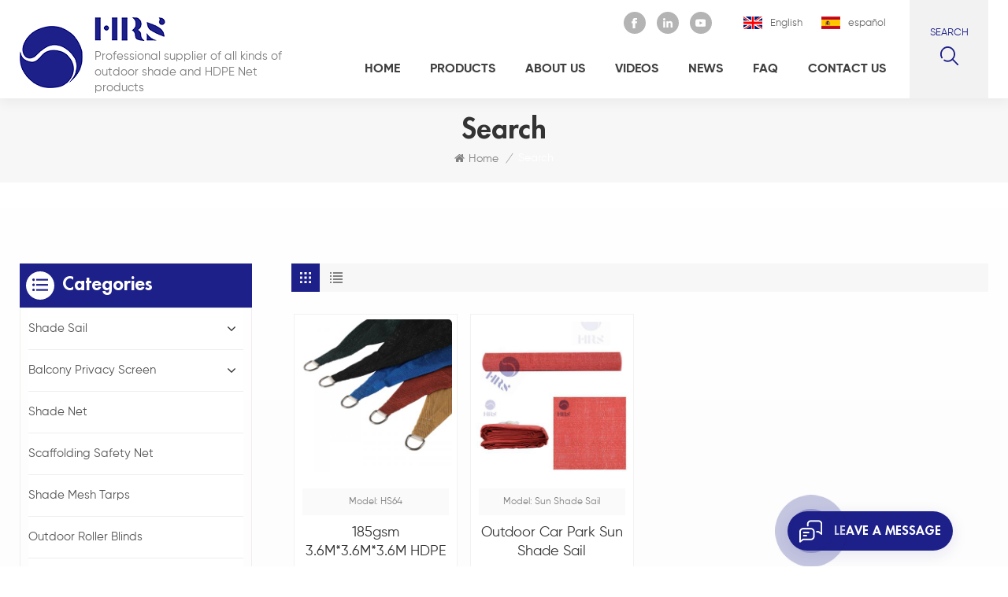

--- FILE ---
content_type: text/html
request_url: https://www.ahhrs.com/185gsm-sun-shade-sail_sp
body_size: 9136
content:
<!DOCTYPE html PUBLIC "-//W3C//DTD XHTML 1.0 Transitional//EN" "http://www.w3.org/TR/xhtml1/DTD/xhtml1-transitional.dtd">
<html xmlns="http://www.w3.org/1999/xhtml">
<head>
<meta http-equiv="X-UA-Compatible" content="IE=edge">
<meta name="viewport" content="width=device-width, initial-scale=1.0, user-scalable=no">
<meta http-equiv="Content-Type" content="text/html; charset=utf-8" />
<meta http-equiv="X-UA-Compatible" content="IE=edge,Chrome=1" />
<meta http-equiv="X-UA-Compatible" content="IE=9" />
<meta http-equiv="Content-Type" content="text/html; charset=utf-8" />
<title>Custom 185gsm sun shade sail,185gsm sun shade sail Wholesale,185gsm sun shade sail Manufacturers</title>
<meta name="keywords" content="185gsm sun shade sail Price,China 185gsm sun shade sail,185gsm sun shade sail Suppliers" />
<meta name="description" content="Wholesale 185gsm sun shade sail and other outdoor shade products online with the fast worldwide delivery on ahhrs.com. Contact us for more details!" />
<meta name="google-site-verification" content="dJx2FnqKeUHRSN4RaUPbT5xuLdO6Kq0_iFn8mH_bbjU" /> 
                <link rel="canonical" href="https://" />
        <meta property="og:image" content=""/>
<link href="/uploadfile/userimg/3b39b7ed4903686b5f07d29cf8366e29.ico" rel="shortcut icon"  />
<link rel="alternate" hreflang="en" href="https://www.ahhrs.com/185gsm-sun-shade-sail_sp" />
<link rel="alternate" hreflang="es" href="https://es.ahhrs.com/185gsm-sun-shade-sail_sp" />
<link rel="alternate" href="https://www.ahhrs.com/185gsm-sun-shade-sail_sp" hreflang="x-default" />


<link type="text/css" rel="stylesheet" href="/template/css/bootstrap.css">
<link type="text/css" rel="stylesheet" href="/template/css/font-awesome.min.css">
<link type="text/css" rel="stylesheet" href="/template/css/style.css">

<script type="text/javascript" src="/template/js/jquery-1.8.3.js"></script>
<script type="text/javascript" src="/js/front/common.js"></script>
<script type="text/javascript" src="/template/js/bootstrap.min.js"></script>
<script type="text/javascript">
	//fixed-nav
	$(document).on("scroll",function(){
		if($(document).scrollTop()>20){ 
			$("header").removeClass("large").addClass("small");
		}
		else{
			$("header").removeClass("small").addClass("large");
		}
	});
</script>
<!--[if ie9]
<script src="/template/js/html5shiv.min.js"></script>
<script src="/template/js/respond.min.js"></script>
-->


<!--[if IE 8]>
    <script src="https://oss.maxcdn.com/libs/html5shiv/3.7.0/html5shiv.js"></script>
    <script src="https://oss.maxcdn.com/libs/respond.js/1.3.0/respond.min.js"></script>
<![endif]-->

<meta name="yandex-verification" content="c0a71fdf8638ec48" />
<meta name="msvalidate.01" content="26BE9C639D58485E464858617034BEB6" />
<!-- Google Tag Manager -->
<script>(function(w,d,s,l,i){w[l]=w[l]||[];w[l].push({'gtm.start':
new Date().getTime(),event:'gtm.js'});var f=d.getElementsByTagName(s)[0],
j=d.createElement(s),dl=l!='dataLayer'?'&l='+l:'';j.async=true;j.src=
'https://www.googletagmanager.com/gtm.js?id='+i+dl;f.parentNode.insertBefore(j,f);
})(window,document,'script','dataLayer','GTM-MPH4JCG');</script>
<!-- End Google Tag Manager --></head> 
<body>

<!-- Google Tag Manager (noscript) -->
<noscript><iframe src="https://www.googletagmanager.com/ns.html?id=GTM-MPH4JCG"
height="0" width="0" style="display:none;visibility:hidden"></iframe></noscript>
<!-- End Google Tag Manager (noscript) -->    	
     <div class="fixed-search">
	<div class="theme-popover">
		  <div class="theme-popbod">
		  <div class="theme-poptit">
			  <a href="javascript:;" class="close">×</a>
		  </div>
		  <div class="top-search clearfix">
			<div class="header_search clearfix">
				<input name="search_keyword" onkeydown="javascript:enterIn(event);" type="text" class="form-control" placeholder="what are you looking for?">
				<span class="search_btn"><input type="submit" class="btn_search5 btn_search1" value="">
					<svg xmlns="http://www.w3.org/2000/svg" width="20" height="20" viewBox="0 0 20 20">
					  <path data-name="search icon" class="cls-1" d="M1477,37.429l-4.1-4.1a8.912,8.912,0,1,0-1.57,1.571l4.1,4.1Zm-17.78-9.54a6.67,6.67,0,1,1,6.67,6.667A6.674,6.674,0,0,1,1459.22,27.889Z" transform="translate(-1457 -19)"></path>
					</svg>
				</span>
			</div>
			</div>	
		  </div>
	  </div>
	<div class="theme-popover-mask"></div>
</div>

<header class="large">

<div class="header clearfix">
	<div class="container">
	<div class="row">
	    			<div id="logo">
		                         <a href="/" class="logo_img" title="AnHui HeShun Import And Export CO.,LTD"><img alt="AnHui HeShun Import And Export CO.,LTD" src="/uploadfile/userimg/028afab560161a03836dcb3bd9d06dcc.png" /></a>
               			  			<div class="wrap">
				<a href="/" class="logo02"><img src="/uploadfile/single/87efd64ad9b2e36d05b271674e2794ea.png" alt="AnHui HeShun Import And Export CO.,LTD"></a>
				<div class="text">Professional supplier of all kinds of outdoor shade and HDPE Net products</div>
			</div>
			</div>
				 
		<div class="wrapper">
				<nav id="main-nav">
					<ul class="first-nav">
						<li><a href="/">Home</a></li>
					</ul>
					<ul class="second-nav">
					    
						<li><a href="/products">Products</a>
                                                        <ul class="nav_child">
                                                                
                                                                <li>
                                                                <a href="/shade-sail_c1">Shade Sail</a>
                                                                                                                                <ul>
                                                                        
                                                                    <li><a href="/hdpe-sun-shade-sail_c5">HDPE Sun shade sail </a></li>
                                                                        
                                                                    <li><a href="/waterproof-sun-shade-sail_c8">Waterproof sun shade sail</a></li>
                                                                    
                                                                </ul>
                                                                                                                                </li>
                                                                
                                                                <li>
                                                                <a href="/balcony-privacy-screen_c2">Balcony Privacy Screen</a>
                                                                                                                                <ul>
                                                                        
                                                                    <li><a href="/balcony-net_c9">balcony net</a></li>
                                                                        
                                                                    <li><a href="/privacy-screen-net-or-windbreak-fence-net-or-fence-net_c10">Privacy Screen net Or windbreak Fence Net or Fence Net</a></li>
                                                                    
                                                                </ul>
                                                                                                                                </li>
                                                                
                                                                <li>
                                                                <a href="/shade-net_c3">Shade Net</a>
                                                                                                                                </li>
                                                                
                                                                <li>
                                                                <a href="/scaffolding-safety-net_c4">Scaffolding Safety Net</a>
                                                                                                                                </li>
                                                                
                                                                <li>
                                                                <a href="/shade-mesh-tarps_c6">Shade Mesh Tarps</a>
                                                                                                                                </li>
                                                                
                                                                <li>
                                                                <a href="/outdoor-roller-blinds_c7">Outdoor Roller Blinds</a>
                                                                                                                                </li>
                                                                
                                                                <li>
                                                                <a href="/anti-bird-netting_c17">Anti Bird Netting</a>
                                                                                                                                </li>
                                                                
                                                                <li>
                                                                <a href="/ground-cover_c14">Ground Cover</a>
                                                                                                                                </li>
                                                                
                                                                <li>
                                                                <a href="/greenhouse-film_c15">Greenhouse Film</a>
                                                                                                                                </li>
                                                                
                                                                <li>
                                                                <a href="/anti-insect-net_c16">Anti Insect Net</a>
                                                                                                                                </li>
                                                                
                                                                <li>
                                                                <a href="/aluminum-shade-net_c18">Aluminum Shade Net</a>
                                                                                                                                <ul>
                                                                        
                                                                    <li><a href="/indoor-aluminum-foil-shade-net_c19">Indoor aluminum foil shade net</a></li>
                                                                        
                                                                    <li><a href="/outdoor-aluminum-foil-shade-net_c20">Outdoor aluminum foil shade net</a></li>
                                                                        
                                                                    <li><a href="/metal-aluminum-shade-net_c21">Metal aluminum shade net</a></li>
                                                                    
                                                                </ul>
                                                                                                                                </li>
                                                                

                                                        </ul>
                                                </li>
												
						                                                <li><a href="/about-us_d1">About us</a>
                                                                                                      </li>
                                              					
						                                                <li><a href="/videos_nc2">Videos</a>
                                                                                                   </li> 
						                                                <li><a href="/news_nc1">News</a>
                                                                                                   </li> 
						                                                <li><a href="/faq_nc3">FAQ</a>
                                                                                                   </li> 
						                                                <li><a href="/contact-us_d2">Contact us</a>
                                                                                                    </li>
                                              					
					</ul>
					<ul class="select_contact">
						<li><span class="main_more"><a rel="nofollow" href="/contact-us_d2">GET A QUOTE</a></span></li>
					</ul>
					<ul class="select_lan clearfix">
						<li class="title">Select Language <i class="fa fa-angle-double-down"></i></li>
												    <li><a href="https://www.ahhrs.com/185gsm-sun-shade-sail_sp"><img src="/template/images/en.jpg" /><p>English</p></a></li>
                         						    <li><a href="https://es.ahhrs.com/185gsm-sun-shade-sail_sp"><img src="/template/images/es.jpg" /><p>español</p></a></li>
                          
						 
					</ul>
				</nav>
				
				<a class="toggle">
					<span></span>
					<span></span>
					<span></span>
				</a>
		</div>	
		<div class="search_btn"><a class="search-info" href="javascript:;"><p>Search</p><i></i></a></div>
		<div class="head_right clearfix">
			<div class="head_top clearfix">
				<ul class="language">
				    						    <li><a href="https://www.ahhrs.com/185gsm-sun-shade-sail_sp"><img src="/template/images/en.jpg" /><p>English</p></a></li>
                    						    <li><a href="https://es.ahhrs.com/185gsm-sun-shade-sail_sp"><img src="/template/images/es.jpg" /><p>español</p></a></li>
                     
				</ul>
				<ul class="social_icons">
				       
                             
                                                             <li><a href="https://www.facebook.com/wenjuan.wang.75436/" target="_blank" rel="nofollow"><img src="/uploadfile/friendlink/d37df9a34c67680145c4c491102c934c.png" />
								  </a></li>
                                                             <li><a href="https://www.linkedin.com/in/xu-teng-835a2675/" target="_blank" rel="nofollow"><img src="/uploadfile/friendlink/8aaea673b065da761eb3637948c1645f.png" />
								  </a></li>
                                                             <li><a href="https://www.youtube.com/channel/UClnV3z3pgXgUEJvyoIAJjUA" target="_blank" rel="nofollow"><img src="/uploadfile/friendlink/e89b979056313785b50871c4070e1598.png" />
								  </a></li>
                                                           
				</ul>
			</div>
			
			<div class="mainmenu-area">
						<div class="mainmenu-left visible-lg visible-md">
							<div class="mainmenu">
								<nav>
									<ul class="clearfix">
										<li><a href="/">Home</a></li>
									  
								 <li class="product_vmegamenu"><a href="/products">Products</a>
                                   <ul class="vmegamenu">
									                                        <li class="has-menu">
										 <a href="/shade-sail_c1">Shade Sail</a>
                                        												<ul class="vmegamenu02">
                                            	 
                                            	<li><a href="/hdpe-sun-shade-sail_c5">HDPE Sun shade sail </a></li>
												 
                                            	<li><a href="/waterproof-sun-shade-sail_c8">Waterproof sun shade sail</a></li>
												  
                                            </ul>
											                                        </li>
									                                        <li class="has-menu">
										 <a href="/balcony-privacy-screen_c2">Balcony Privacy Screen</a>
                                        												<ul class="vmegamenu02">
                                            	 
                                            	<li><a href="/balcony-net_c9">balcony net</a></li>
												 
                                            	<li><a href="/privacy-screen-net-or-windbreak-fence-net-or-fence-net_c10">Privacy Screen net Or windbreak Fence Net or Fence Net</a></li>
												  
                                            </ul>
											                                        </li>
									                                        <li>
										 <a href="/shade-net_c3">Shade Net</a>
                                        	                                        </li>
									                                        <li>
										 <a href="/scaffolding-safety-net_c4">Scaffolding Safety Net</a>
                                        	                                        </li>
									                                        <li>
										 <a href="/shade-mesh-tarps_c6">Shade Mesh Tarps</a>
                                        	                                        </li>
									                                        <li>
										 <a href="/outdoor-roller-blinds_c7">Outdoor Roller Blinds</a>
                                        	                                        </li>
									                                        <li>
										 <a href="/anti-bird-netting_c17">Anti Bird Netting</a>
                                        	                                        </li>
									                                        <li>
										 <a href="/ground-cover_c14">Ground Cover</a>
                                        	                                        </li>
									                                        <li>
										 <a href="/greenhouse-film_c15">Greenhouse Film</a>
                                        	                                        </li>
									                                        <li>
										 <a href="/anti-insect-net_c16">Anti Insect Net</a>
                                        	                                        </li>
									                                        <li class="has-menu">
										 <a href="/aluminum-shade-net_c18">Aluminum Shade Net</a>
                                        												<ul class="vmegamenu02">
                                            	 
                                            	<li><a href="/indoor-aluminum-foil-shade-net_c19">Indoor aluminum foil shade net</a></li>
												 
                                            	<li><a href="/outdoor-aluminum-foil-shade-net_c20">Outdoor aluminum foil shade net</a></li>
												 
                                            	<li><a href="/metal-aluminum-shade-net_c21">Metal aluminum shade net</a></li>
												  
                                            </ul>
											                                        </li>
									                                    </ul>
                                    </li>
									  
									  
									                                                                                     <li><a href="/about-us_d1">About us</a>
                                                                                                                                                                    </li>
                                                                                																				
																				
										 
										                                                <li><a href="/videos_nc2">Videos</a>
                                                                                                   </li>
										                                                <li><a href="/news_nc1">News</a>
                                                                                                   </li>
										                                                <li><a href="/faq_nc3">FAQ</a>
                                                                                                   </li>
										                                                                                <li><a href="/contact-us_d2">Contact us</a>
                                                                                                                                                                    </li>
                                                                                									</ul>
								</nav>
							</div>
						</div>
					</div>
		</div>
		
		
	</div>
	</div>
</div>

</header>

<div class="height"></div><div class="page_banner">
	<div class="ovrly"></div>
	  

                          


	<div class="breadcrumb clearfix">
		<div class="container">
		<div class="row">
			 <div class="main_title">
				<em>Search</em>
				 
		    </div>
			<div class="bread_right">
			<a class="home" href="/"><i class="fa fa-home"></i>Home</a>
			<i>/</i>	
			<span>Search</span> 
		    </div>
		</div>
		</div>
	</div>
</div> 
 
<div class="page_section clearfix">
	<div class="container">
	<div class="row">
		<div class="page-right clearfix">
			 
		 	<div class="main">
                    <div id="cbp-vm" class="cbp-vm-switcher cbp-vm-view-grid">
                        <div class="cbp-vm-options clearfix">
                            <a href="#" class="cbp-vm-icon cbp-vm-grid cbp-vm-selected" data-view="cbp-vm-view-grid">
								<svg fill="currentColor" preserveAspectRatio="xMidYMid meet" height="1em" width="1em" viewBox="0 0 16 16" title="Grid" style="vertical-align:middle"><title>Grid</title><g><path d="M1,3.80447821 L1,1 L3.80447821,1 L3.80447821,3.80447821 L1,3.80447821 Z M6.5977609,3.80447821 L6.5977609,1 L9.4022391,1 L9.4022391,3.80447821 L6.5977609,3.80447821 Z M12.1955218,3.80447821 L12.1955218,1 L15,1 L15,3.80447821 L12.1955218,3.80447821 Z M1,9.4022391 L1,6.59706118 L3.80447821,6.59706118 L3.80447821,9.4022391 L1,9.4022391 Z M6.5977609,9.4022391 L6.5977609,6.5977609 L9.4022391,6.5977609 L9.4022391,9.4022391 L6.5977609,9.4022391 Z M12.1955218,9.4022391 L12.1955218,6.59706118 L15,6.59706118 L15,9.4022391 L12.1955218,9.4022391 Z M1,14.9993003 L1,12.1948221 L3.80447821,12.1948221 L3.80447821,14.9993003 L1,14.9993003 Z M6.5977609,14.9993003 L6.5977609,12.1948221 L9.4022391,12.1948221 L9.4022391,14.9993003 L6.5977609,14.9993003 Z M12.1955218,14.9993003 L12.1955218,12.1948221 L15,12.1948221 L15,14.9993003 L12.1955218,14.9993003 Z"></path></g></svg>
							</a>
                            <a href="#" class="cbp-vm-icon cbp-vm-list" data-view="cbp-vm-view-list">
								<svg fill="currentColor" preserveAspectRatio="xMidYMid meet" height="1em" width="1em" viewBox="0 0 16 16" title="List" style="vertical-align:middle"><title>List</title><g><path d="M0,3 L0,1 L2,1 L2,3 L0,3 Z M0,7 L0,5 L2,5 L2,7 L0,7 Z M0,11 L0,9 L2,9 L2,11 L0,11 Z M0,15 L0,13 L2,13 L2,15 L0,15 Z M4,3 L4,1 L16,1 L16,3 L4,3 Z M4,7 L4,5 L16,5 L16,7 L4,7 Z M4,11 L4,9 L16,9 L16,11 L4,11 Z M4,15 L4,13 L16,13 L16,15 L4,15 Z"></path></g></svg>
							</a>
                        </div>
                       
                        <ul class="wow clearfix">
                            
							                            <li class="wow"><div class="clearfix">
                                <div class="cbp-vm-image">
                                    <a class="link" href="/185gsm-3-6m-3-6m-3-6m-hdpe-sun-shade-sail_p12.html"></a>
                                    <img id="product_detail_img"  alt="185gsm HDPE SUN SHADE SAIL" src="/uploadfile/202107/06/6ceb80ccea49078891f7247e3233c30e_small.jpg" />                                                                         <div class="cbp-image-hover"><img src="/uploadfile/202107/08/e2a474f22433f25785e3f1cce13b8528_small.jpg" alt="185gsm 3.6M*3.6M*3.6M HDPE Sun Shade Sail"></div>
                                                                    </div>
                                <div class="cbp-list-center clearfix">
                                	<div class="cbp-list-left">
									 									  <div class="pro-no"><p>Model: HS64</p></div>
									                                       <a class="cbp-title" href="/185gsm-3-6m-3-6m-3-6m-hdpe-sun-shade-sail_p12.html">185gsm 3.6M*3.6M*3.6M HDPE Sun Shade Sail</a>
                                        <div class="cbp-vm-details">
	HDPE SunShade Sail Provide the best shade for you garden when you in outside . it is also made of knitted the HDPE Fabric&nbsp; can provide the 90% sun shade rating and the let just 10%sun shine can go through


	we have different kinds of the sun shade sail .one is with D-RING , The others use the webing with gromments


	
</div>
                                                                                                                                <ul class="post_blog_tag">
                                            <p><i class="fa fa-tags"></i>Tags :</p>
                                                                                                <li><a href="/hdpe-shade-sail_sp">HDPE Shade sail</a></li>
                                                                                                <li><a href="/185gsm-sun-shade-sail_sp">185gsm sun shade sail</a></li>
                                                                                                <li><a href="/shade-sail-prices_sp">shade sail prices</a></li>
                                                                                                <li><a href="/grey-sail-shadee_sp">Grey sail shadee</a></li>
                                                                                                <li><a href="/garden-sail-shades_sp">Garden sail shades</a></li>
                                             
                                        </ul>
                                                                            	<div class="more"><a class="main_more" rel="nofollow" href="/185gsm-3-6m-3-6m-3-6m-hdpe-sun-shade-sail_p12.html">view detail</a></div>
                                    </div>
                                </div>
                            </div></li>
                                                        <li class="wow"><div class="clearfix">
                                <div class="cbp-vm-image">
                                    <a class="link" href="/outdoor-car-park-sun-shade-sail-waterproof-3-x3-3m-sun-shade-sail_p82.html"></a>
                                    <img id="product_detail_img"  alt="Waterproof 3*x3*3m sun shade sail" src="/uploadfile/202203/30/0e68c4c989d480974e8808c4cf533537_small.jpg" />                                                                         <div class="cbp-image-hover"><img src="/uploadfile/202203/30/610b4240eee85763f6f1ee5dc35a89c4_small.jpg" alt="Outdoor Car Park Sun Shade Sail Waterproof 3*x3*3m sun shade sail"></div>
                                                                    </div>
                                <div class="cbp-list-center clearfix">
                                	<div class="cbp-list-left">
									 									  <div class="pro-no"><p>Model: sun shade sail</p></div>
									                                       <a class="cbp-title" href="/outdoor-car-park-sun-shade-sail-waterproof-3-x3-3m-sun-shade-sail_p82.html">Outdoor Car Park Sun Shade Sail Waterproof 3*x3*3m sun shade sail</a>
                                        <div class="cbp-vm-details">Sun Shade Sail is made of polyethylene (HDPE) material by adding UV stabilizers

	features :anti-oxidants. Anti-aging, large-area coverage Also known as Sail Shades, these unique coverings make beautiful additions to your patio, backyard, or other outdoor areas,and shade sail provide excellent protection from the sun and its harmful UV radiation.
</div>
                                                                                                                                <ul class="post_blog_tag">
                                            <p><i class="fa fa-tags"></i>Tags :</p>
                                                                                                <li><a href="/95-shade-rating-sun-shade-sail_sp">95% shade rating  sun shade sail</a></li>
                                                                                                <li><a href="/hdpe-beige-shade-sail_sp">HDPE Beige shade sail</a></li>
                                                                                                <li><a href="/80-sun-shade-sail_sp">80% sun shade sail</a></li>
                                                                                                <li><a href="/whole-sell-shade-sail_sp">whole sell shade sail</a></li>
                                             
                                        </ul>
                                                                            	<div class="more"><a class="main_more" rel="nofollow" href="/outdoor-car-park-sun-shade-sail-waterproof-3-x3-3m-sun-shade-sail_p82.html">view detail</a></div>
                                    </div>
                                </div>
                            </div></li>
                            							
							 
                        </ul>
                    </div>
                </div>
				<script type="text/javascript" src="/template/js/cbpViewModeSwitch.js"></script>
				  <div class="page_num clearfix">
                    

                                             <p>A total of <strong>1</strong> pages</p>
                </div>             
		</div>
		<div class="page-left clearfix">
			<div class="left_fixed">
                <div id="right_column" class="left-cat column clearfix">
                    <section class="block blockcms column_box">
                        <div class="fot_title"><em>Categories</em><span></span><i class="column_icon_toggle icon-plus-sign"></i></div>
                        <div class="block_content toggle_content">
                            <ul class="mtree">
								                                                        <li ><b></b><a href="/shade-sail_c1">Shade Sail</a>
                                                                                                                        <ul>
                                                                    
                                                                <li><b></b><a href="/hdpe-sun-shade-sail_c5">HDPE Sun shade sail </a>
                                                                                                                                    </li>
                                                                    
                                                                <li><b></b><a href="/waterproof-sun-shade-sail_c8">Waterproof sun shade sail</a>
                                                                                                                                    </li>
                                                                                                                            </ul>
                                                                                                                    </li>
                                                                                                                <li ><b></b><a href="/balcony-privacy-screen_c2">Balcony Privacy Screen</a>
                                                                                                                        <ul>
                                                                    
                                                                <li><b></b><a href="/balcony-net_c9">balcony net</a>
                                                                                                                                    </li>
                                                                    
                                                                <li><b></b><a href="/privacy-screen-net-or-windbreak-fence-net-or-fence-net_c10">Privacy Screen net Or windbreak Fence Net or Fence Net</a>
                                                                                                                                    </li>
                                                                                                                            </ul>
                                                                                                                    </li>
                                                                                                                <li ><b></b><a href="/shade-net_c3">Shade Net</a>
                                                                                                                    </li>
                                                                                                                <li ><b></b><a href="/scaffolding-safety-net_c4">Scaffolding Safety Net</a>
                                                                                                                    </li>
                                                                                                                <li ><b></b><a href="/shade-mesh-tarps_c6">Shade Mesh Tarps</a>
                                                                                                                    </li>
                                                                                                                <li ><b></b><a href="/outdoor-roller-blinds_c7">Outdoor Roller Blinds</a>
                                                                                                                    </li>
                                                                                                                <li ><b></b><a href="/anti-bird-netting_c17">Anti Bird Netting</a>
                                                                                                                    </li>
                                                                                                                <li ><b></b><a href="/ground-cover_c14">Ground Cover</a>
                                                                                                                    </li>
                                                                                                                <li ><b></b><a href="/greenhouse-film_c15">Greenhouse Film</a>
                                                                                                                    </li>
                                                                                                                <li ><b></b><a href="/anti-insect-net_c16">Anti Insect Net</a>
                                                                                                                    </li>
                                                                                                                <li ><b></b><a href="/aluminum-shade-net_c18">Aluminum Shade Net</a>
                                                                                                                        <ul>
                                                                    
                                                                <li><b></b><a href="/indoor-aluminum-foil-shade-net_c19">Indoor aluminum foil shade net</a>
                                                                                                                                    </li>
                                                                    
                                                                <li><b></b><a href="/outdoor-aluminum-foil-shade-net_c20">Outdoor aluminum foil shade net</a>
                                                                                                                                    </li>
                                                                    
                                                                <li><b></b><a href="/metal-aluminum-shade-net_c21">Metal aluminum shade net</a>
                                                                                                                                    </li>
                                                                                                                            </ul>
                                                                                                                    </li>
                                                                                   </ul>
                        </div>
                    </section>
                </div>
				<script type="text/javascript" src="/template/js/left-mtree.js"></script>
				                <div class="left-adv clearfix hidden-xs">
                    <div class="ovrly"></div>
                    <div class="main">
		               <p class="icon"><i></i></p>
                        <a href="/how-can-we-help-you_d11" class="title">how can we help you</a>
                        <span class="line"></span>
                        <div class="text">You can contact us any way that is convenient for you. We are available 24/7 via email or telephone.</div>
                        <span class="main_more"><a rel="nofollow" href="/how-can-we-help-you_d11">Contact Us</a></span>
                         
                     </div>
                </div>
                <div id="right_column" class="left-pro column clearfix">
                    <section class="block blockcms column_box">
                        <div class="fot_title"><em>New Products</em><span></span><i class="column_icon_toggle icon-plus-sign"></i></div>
                        <div class="block_content toggle_content">
                        	<ul class="list clearfix">
                            	
								                                   
								<li><div class="box clearfix">
                                	<a class="image light_box" href="/agriculture-greenhouse-anti-insect-netting_p92.html"><img id="product_detail_img"  alt="anti insect netting" src="/uploadfile/202412/25/a1c9815b4faf50dd884dc0789ea4b715_small.jpg" /></a>  
                                    <div class="main">
                                    	<a href="/agriculture-greenhouse-anti-insect-netting_p92.html" class="title">agriculture Greenhouse Anti-insect Netting</a>
                                        <a rel="nofollow" href="/agriculture-greenhouse-anti-insect-netting_p92.html" class="more"><i class="fa fa-chevron-right"></i></a>
                                    </div>
                                </div></li>
								                                   
								<li><div class="box clearfix">
                                	<a class="image light_box" href="/anti-insect-netting_p90.html"><img id="product_detail_img"  alt="anti insect netting" src="/uploadfile/202309/06/3f4526a7185ba5173cdf5b8c18df52d4_small.jpg" /></a>  
                                    <div class="main">
                                    	<a href="/anti-insect-netting_p90.html" class="title">anti-insect netting</a>
                                        <a rel="nofollow" href="/anti-insect-netting_p90.html" class="more"><i class="fa fa-chevron-right"></i></a>
                                    </div>
                                </div></li>
								                                   
								<li><div class="box clearfix">
                                	<a class="image light_box" href="/agriculture-anti-insect-netting_p89.html"><img id="product_detail_img"  alt="anti insect netting" src="/uploadfile/202309/06/9b5233b995d93bbc4a5b028de6709b03_small.jpg" /></a>  
                                    <div class="main">
                                    	<a href="/agriculture-anti-insect-netting_p89.html" class="title">agriculture  anti-insect netting</a>
                                        <a rel="nofollow" href="/agriculture-anti-insect-netting_p89.html" class="more"><i class="fa fa-chevron-right"></i></a>
                                    </div>
                                </div></li>
								                                   
								<li><div class="box clearfix">
                                	<a class="image light_box" href="/100-pp-weed-control-ground-cover-membrane-landscape-fabric_p87.html"><img id="product_detail_img"  alt="ground cover" src="/uploadfile/202204/21/d63ae26c3b2b89242517191c5144d8c7_small.jpg" /></a>  
                                    <div class="main">
                                    	<a href="/100-pp-weed-control-ground-cover-membrane-landscape-fabric_p87.html" class="title">100%PP Weed Control Ground Cover Membrane Landscape Fabric</a>
                                        <a rel="nofollow" href="/100-pp-weed-control-ground-cover-membrane-landscape-fabric_p87.html" class="more"><i class="fa fa-chevron-right"></i></a>
                                    </div>
                                </div></li>
								                                   
								<li><div class="box clearfix">
                                	<a class="image light_box" href="/ground-cover_p86.html"><img id="product_detail_img"  alt="ground cover" src="/uploadfile/202204/21/331eb9a9ae68660eab4b1452e4cf87e7_small.jpg" /></a>  
                                    <div class="main">
                                    	<a href="/ground-cover_p86.html" class="title">Ground cover</a>
                                        <a rel="nofollow" href="/ground-cover_p86.html" class="more"><i class="fa fa-chevron-right"></i></a>
                                    </div>
                                </div></li>
																 
                            </ul>
                        </div>
                    </section>
                </div>
            </div>
        </div>
			
		</div>
	</div>
</div>

<div class="footer clearfix" style="background-image: url(/uploadfile/bannerimg/1624435678883932383.jpg)">
	<div class="ovrly"></div>
	<div class="attachment_line_top"></div>
	<div class="container">
    <div class="row">
		<div class="fot_con clearfix">
        	<div class="fot_title"><em>Contact Us</em></div>
            <em class="fot_company">AnHui HeShun Import And Export CO.,LTD</em>
            <ul class="list clearfix">
				<li>
					<div class="icon" style="background-position:3px -162px;"></div>
					<p>No.17 YongTai Road PingQiao Industry Park YuAn District.LuAn City Anhui Porvince</p>
				</li>
								<li>
					<div class="icon" style="background-position:-31px -162px;"></div>
					<p>Email : <a rel="nofollow" target="_blank" href="mailto:admin@ahhrs.com">admin@ahhrs.com</a></p>
				</li>
								<li>
					<div class="icon" style="background-position:-31px -162px;"></div>
					<p>Email : <a rel="nofollow" target="_blank" href="mailto:info@ahhrs.com">info@ahhrs.com</a></p>
				</li>
				 
				                	
                 				
				<li>
					<div class="icon" style="background-position:-97px -162px ;"></div>
					<p>Whatsapp : <a rel="nofollow"  target="_blank" href="https://api.whatsapp.com/send?phone=86-18654155523&text=Hello">86-18654155523</a></p>
				</li>
								 
				                                				<li>
					<div class="icon" style="background-position:-65px -162px;"></div>
					<p>Tel : <a rel="nofollow" target="_blank" href="Tel:86-18654155523">86-18654155523</a></p>
				</li>
				                 
			</ul>
			  
						<div class="fot_code">
				<img src="/uploadfile/single/19145ef3b3bbd83d58e5b86cc70ba50f.png">
			</div>
			 
        </div>
		<div class="fot_letter">
					<div class="fot_title"><em>Newsletter</em></div>
			<div class="text">Sign up for our newsletter to receive the latest news, exclusive offers, and other discount information.</div>
			<div class="letter-input">
				<input name="textfield" id="user_email" type="text" class="fot_input" placeholder="Your Email Address">
				<input type="button" class="send" value="" onclick="add_email_list();">
			</div>
			<script>
                               var email = document.getElementById('user_email');
                            function add_email_list()
                            {
                                $.ajax({
                                    url: "/common/ajax/addtoemail/emailname/" + email.value,
                                    type: 'GET',
                                    success: function(info) {
                                        if (info == 1) {
                                            alert('Successfully!');
                                        } else {
                                            alert('lost!');
                                        }
                                    }
                                });
                            }
            </script>
			<ul class="social_icons">
				   
                             
                                                             <li><a href="https://www.facebook.com/wenjuan.wang.75436/" target="_blank" rel="nofollow"><img src="/uploadfile/friendlink/d37df9a34c67680145c4c491102c934c.png" />
								  </a></li>
                                                             <li><a href="https://www.linkedin.com/in/xu-teng-835a2675/" target="_blank" rel="nofollow"><img src="/uploadfile/friendlink/8aaea673b065da761eb3637948c1645f.png" />
								  </a></li>
                                                             <li><a href="https://www.youtube.com/channel/UClnV3z3pgXgUEJvyoIAJjUA" target="_blank" rel="nofollow"><img src="/uploadfile/friendlink/e89b979056313785b50871c4070e1598.png" />
								  </a></li>
                                                          
			</ul>
		</div>
		<div id="right_column" class="fot_nav clearfix">
			<section id="blockbestsellers" class="block products_block column_box">
				<div class="fot_title"><em>Company</em><span></span><i class="column_icon_toggle icon-plus-sign"></i></div>
				<div class="block_content toggle_content">
					<ul class="clearfix">
						                              <li><a href="/">Home</a></li>
                                                       <li><a href="/products">Products</a></li>
                                                       <li><a href="/about-us_d1">About us</a></li>
                                                       <li><a href="/videos_nc2">Videos</a></li>
                                                       <li><a href="/news_nc1">News</a></li>
                                                       <li><a href="/faq_nc3">FAQ</a></li>
                                                       <li><a href="/contact-us_d2">Contact us</a></li>
                         					</ul>
				</div>
			</section>
		</div>
		<div id="right_column" class="fot_tag clearfix">
			<section id="blockbestsellers" class="block products_block column_box">
				<div class="fot_title"><em>Hot Tags</em><span></span><i class="column_icon_toggle icon-plus-sign"></i></div>
				<div class="block_content toggle_content">
					<ul class="clearfix">
						                              <li><a href="/hdpe-roller-blinds_sp">HDPE Roller blinds</a></li>
                                                      <li><a href="/agricultural-anti-bird-net_sp">Agricultural anti bird net</a></li>
                                                      <li><a href="/sun-shade-mesh_sp">Sun Shade Mesh</a></li>
                                                      <li><a href="/hdpe-shade-sail_sp">HDPE Shade Sail</a></li>
                                                      <li><a href="/waterproof-sun-shade-sail_sp">waterproof sun shade sail</a></li>
                                                      <li><a href="/weed-control-mat_sp">weed control mat</a></li>
                                                      <li><a href="/roller-shade_sp">Roller shade</a></li>
                                                      <li><a href="/shade-net_sp">shade net</a></li>
                                                      <li><a href="/shade-sail_sp">shade sail</a></li>
                                                      <li><a href="/anti-insect-netting_sp">anti insect netting</a></li>
                        					</ul>
				</div>
			</section>
		</div>
		<div class="clearfix"></div>
		<div class="footer-bottom clearfix">
		 
			<div class="copy">
				© 2026 AnHui HeShun Import And Export CO.,LTD All Rights Reserved 				/    <a href="/blog">Blog</a>    /    <a href="/sitemap.html">Sitemap</a>    /    <a href="/sitemap.xml">XML</a>
				/    <a href="/privacy-policy_d10">Privacy Policy</a>
			</div>
			                   			/    
			<div class="foot_ipv6">
				IPv6 network supported<img src="/template/images/ipv6.png" >
			</div>
		</div>
    </div>
    </div>
</div>
				

<a href="javascript:;" rel="nofollow" class="back_top"></a>

<div id="online_qq_layer">
    <div id="online_qq_tab">
        <div id="floatShow" rel="nofollow" href="javascript:void(0);">
			<p>Leave A Message</p><i></i>
			<div class="animated-circles">
				<div class="circle c-1"></div>
				<div class="circle c-2"></div>
				<div class="circle c-3"></div>
			</div>
		</div> 
        <a id="floatHide" rel="nofollow" href="javascript:void(0);" ><i></i></a>
    </div>
    <div id="onlineService" >
        <div class="online_form">
            <div class="i_message_inquiry">
            	<em class="title">Leave A Message</em>
                <div class="inquiry">
                  <form role="form" action="/inquiry/addinquiry" method="post" name="email_form" id="email_form1">
                  <input type="hidden" name="msg_title" value="Leave a Message" class="meInput" />
                  <div class="text">If you are interested in our products and want to know more details,please leave a message here,we will reply you as soon as we can.</div>
                      <div class="input-group">
                        <span class="ms_e"><input class="form-control" name="msg_email" id="msg_email" tabindex="10" type="text" placeholder="Email *"></span>
                      </div>
                      <div class="input-group">
                        <span class="ms_p"><input class="form-control" name="msg_tel" id="phone" tabindex="10" type="text" placeholder="Tel/WhatsApp"></span>
                      </div>
                      <div class="input-group" style="display: block;">
                          <span class="ms_m"><textarea name="msg_content" class="form-control" id="message" tabindex="13" placeholder="Enter product details (such as color, size, materials etc.) and other specific requirements to receive an accurate quote. *"></textarea></span>
                      </div>
					   						<input type="submit" value="Submit" class="main_more">
                  </form>
              </div>
            </div>
        </div>
    </div>
</div>

<div class="fixed-contact">
    <ul class="item-list clearfix">
                                <li class="online_p">
            <div class="column">
                <i class="icon"></i>
                <a rel="nofollow" target="_blank" href="Tel:86-18654155523">86-18654155523</a>
            </div>
        </li>
                 
                <li class="online_e">
            <div class="column">
                <i class="icon"></i>
                <a rel="nofollow" target="_blank" href="mailto:admin@ahhrs.com">admin@ahhrs.com</a>
            </div>
        </li>
                 <li class="online_e">
            <div class="column">
                <i class="icon"></i>
                <a rel="nofollow" target="_blank" href="mailto:info@ahhrs.com">info@ahhrs.com</a>
            </div>
        </li>
          
                                 <li class="online_w">
            <div class="column">
                <i class="icon"></i>
                <a rel="nofollow"  target="_blank" href="https://api.whatsapp.com/send?phone=86-18654155523&text=Hello">86-18654155523</a>
            </div>
        </li>
	         
	              	
        <li class="online_s">
            <div class="column">
                <i class="icon"></i>
                <a rel="nofollow" target="_blank" href="skype:jackjack67082?chat">jackjack67082</a>
            </div>
        </li>
	       	
          
      	
        <li class="online_code">
            <div class="column">
                <i class="icon"></i>
                <a>
                        <p>Scan to wechat :</p><img src="/uploadfile/single/19145ef3b3bbd83d58e5b86cc70ba50f.png" />
                </a>
            </div>
        </li>
            </ul>
</div>


<div class="mobile_nav clearfix">
	<a href="/"><i style="background-position: -323px -160px"></i><p>Home</p></a>
    <a rel="nofollow" href="/products"><i style="background-position: -366px -160px"></i><p>Products</p></a>
    <a rel="nofollow" target="_blank" href="skype:jackjack67082?chat"><i style="background-position: -242px -160px"></i><p>skype</p></a>
    <a rel="nofollow"  target="_blank" href="https://api.whatsapp.com/send?phone=86-18654155523&text=Hello"><i style="background-position: -283px -160px"></i><p>whatsapp</p></a>
</div>



<script type="text/javascript" src="/template/js/wow.min.js"></script>
<script type="text/javascript" src="/template/js/demo.js"></script>
<script type="text/javascript" src="/template/js/inner-page.js"></script>
<script>
	$(document).ready(function() {
		$('.sp-wrap').smoothproducts();
	});
</script>
<script type="text/javascript">
	smoothScroll.init();
	var rellax = new Rellax('.rellax')
</script>
<script type="text/javascript">
	baguetteBox.run('.tz-gallery');
</script>
<script>
        (function($) {
          var $nav = $('#main-nav');
          var $toggle = $('.toggle');
          var defaultData = {
            maxWidth: false,
            customToggle: $toggle,
            levelTitles: true
          };

          // we'll store our temp stuff here
          var $clone = null;
          var data = {};

          // calling like this only for demo purposes

          const initNav = function(conf) {
            if ($clone) {
              // clear previous instance
              $clone.remove();
            }

            // remove old toggle click event
            $toggle.off('click');

            // make new copy
            $clone = $nav.clone();

            // remember data
            $.extend(data, conf)

            // call the plugin
            $clone.hcMobileNav($.extend({}, defaultData, data));
          }

          // run first demo
          initNav({});

          $('.actions').find('a').on('click', function(e) {
            e.preventDefault();

            var $this = $(this).addClass('active');
            var $siblings = $this.parent().siblings().children('a').removeClass('active');

            initNav(eval('(' + $this.data('demo') + ')'));
          });
        })(jQuery);
</script>

<script>
	$('#bootstrap-touch-slider').bsTouchSlider();
</script>
<script>
		$(function() {
			$(".parallux").parallux(
				{
					fullHeight: false,
					onMobile: 'fixed'
				}
			);
		});
	</script>

</body>
</html>


--- FILE ---
content_type: text/plain
request_url: https://www.google-analytics.com/j/collect?v=1&_v=j102&a=705220893&t=pageview&_s=1&dl=https%3A%2F%2Fwww.ahhrs.com%2F185gsm-sun-shade-sail_sp&ul=en-us%40posix&dt=Custom%20185gsm%20sun%20shade%20sail%2C185gsm%20sun%20shade%20sail%20Wholesale%2C185gsm%20sun%20shade%20sail%20Manufacturers&sr=1280x720&vp=1280x720&_u=YEBAAAABAAAAAC~&jid=177757223&gjid=1757871504&cid=433455367.1769148368&tid=UA-153570898-46&_gid=1030930030.1769148368&_r=1&_slc=1&gtm=45He61m0n81MPH4JCGv849169201za200zd849169201&gcd=13l3l3l3l1l1&dma=0&tag_exp=103116026~103200004~104527906~104528501~104684208~104684211~105391253~115616986~115938466~115938468~116682876~117025847~117041588~117042506~117223558&z=740459050
body_size: -449
content:
2,cG-1X464GRLPT